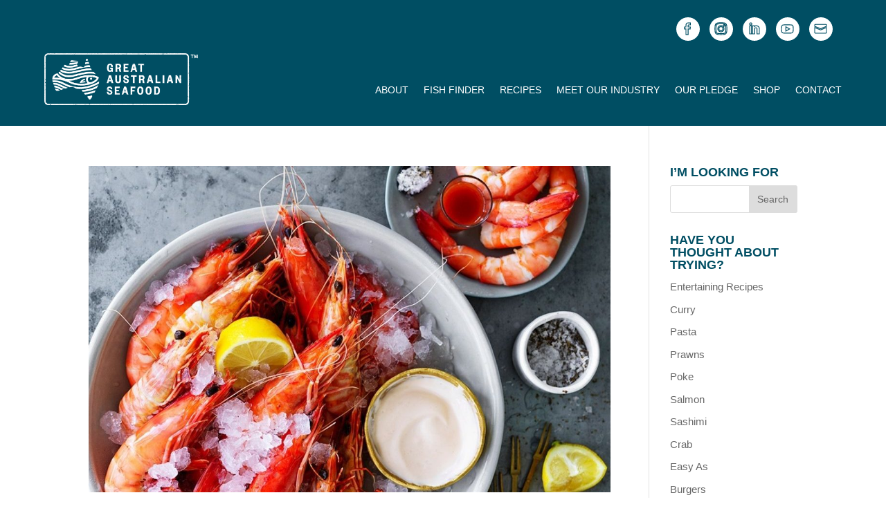

--- FILE ---
content_type: text/css
request_url: https://www.greataustralianseafood.com.au/wp-content/et-cache/366/et-core-unified-cpt-366-17628277561783.min.css
body_size: 1231
content:
.custom-header .et_pb_menu .et_pb_menu__wrap{justify-content:flex-end}.et_pb_section_0_tb_header.et_pb_section.custom-fixed-header{background:#004e63;background-color:#004e63!important}.custom-fixed-header .sm-row{display:none}.custom-fixed-header .logo{padding-top:20px}.custom-header .et_mobile_menu{margin-top:30px}.et_pb_social_media_follow li a.icon::before{-webkit-text-fill-color:white;-webkit-text-stroke-width:1.2px;-webkit-text-stroke-color:#004e63}.et-social-rss a.icon::before{content:'\e076'}@font-face{font-family:"DIN NEXT";font-display:swap;src:url("http://www.greataustralianseafood.com.au/wp-content/uploads/et-fonts/DINNextLTPro-Regular.ttf") format("truetype")}.et-db #et-boc .et-l .et_pb_section_0_tb_header{margin-top:0px;margin-bottom:0px;position:static!important;top:0px;right:auto;bottom:auto;left:0px}.et-db #et-boc .et-l .et_pb_section_0_tb_header.et_pb_section{padding-top:0px;padding-bottom:0px;background-color:#004e63!important}.et-db #et-boc .et-l .et_pb_row_0_tb_header,body.et-db #page-container .et-db #et-boc .et-l #et-boc .et-l .et_pb_row_0_tb_header.et_pb_row,body.et_pb_pagebuilder_layout.single.et-db #page-container #et-boc .et-l #et-boc .et-l .et_pb_row_0_tb_header.et_pb_row,body.et_pb_pagebuilder_layout.single.et_full_width_page.et-db #page-container #et-boc .et-l #et-boc .et-l .et_pb_row_0_tb_header.et_pb_row{width:90%;max-width:1215px}.et-db #et-boc .et-l .et_pb_row_1_tb_header,body.et-db #page-container .et-db #et-boc .et-l #et-boc .et-l .et_pb_row_1_tb_header.et_pb_row,body.et_pb_pagebuilder_layout.single.et-db #page-container #et-boc .et-l #et-boc .et-l .et_pb_row_1_tb_header.et_pb_row,body.et_pb_pagebuilder_layout.single.et_full_width_page.et-db #page-container #et-boc .et-l #et-boc .et-l .et_pb_row_1_tb_header.et_pb_row{width:90%;max-width:1215px}.et-db #et-boc .et-l .et_pb_sticky .et_pb_row_0_tb_header{transform:translateX(0px) translateY(0px)!important}.et-db #et-boc .et-l .et_pb_sticky .et_pb_menu_0_tb_header{transform:translateX(0px) translateY(0px)!important}.et-db #et-boc .et-l .et_pb_sticky .et_pb_image_0_tb_header{transform:translateX(0px) translateY(0px)!important}.et-db #et-boc .et-l .et_pb_sticky .et_pb_row_1_tb_header{transform:translateX(0px) translateY(0px)!important}.et-db #et-boc .et-l .et_pb_sticky .et_pb_social_media_follow_0_tb_header{transform:translateX(0px) translateY(0px)!important}.et-db #et-boc .et-l .et_pb_social_media_follow .et_pb_social_media_follow_network_0_tb_header.et_pb_social_icon .icon:before{color:rgba(0,0,0,0)}.et-db #et-boc .et-l .et_pb_social_media_follow .et_pb_social_media_follow_network_2_tb_header.et_pb_social_icon .icon:before{color:#ffffff}.et-db #et-boc .et-l .et_pb_menu_0_tb_header .et_pb_menu__icon.et_pb_menu__search-button,.et-db #et-boc .et-l .et_pb_menu_0_tb_header .et_pb_menu__icon.et_pb_menu__close-search-button{color:#ffffff}.et-db #et-boc .et-l .et_pb_menu_0_tb_header .mobile_nav .mobile_menu_bar:before{color:#ffffff}.et-db #et-boc .et-l .et_pb_social_media_follow_0_tb_header li.et_pb_social_icon a.icon:before{color:#ffffff}.et-db #et-boc .et-l .et_pb_social_media_follow .et_pb_social_media_follow_network_4_tb_header.et_pb_social_icon .icon:before{color:#ffffff}.et-db #et-boc .et-l .et_pb_social_media_follow .et_pb_social_media_follow_network_3_tb_header.et_pb_social_icon .icon:before{color:#ffffff}.et-db #et-boc .et-l .et_pb_menu_0_tb_header .et_pb_menu__icon.et_pb_menu__cart-button{color:#ffffff}.et-db #et-boc .et-l .et_pb_social_media_follow .et_pb_social_media_follow_network_1_tb_header.et_pb_social_icon .icon:before{color:#ffffff}.et-db #et-boc .et-l ul.et_pb_social_media_follow_0_tb_header{padding-top:25px!important;padding-right:10px!important;padding-bottom:10px!important;padding-left:10px!important}body.et-db #page-container #et-boc .et-l .et_pb_section ul.et_pb_social_media_follow_0_tb_header .follow_button{color:#004e63!important;border-radius:50%;letter-spacing:50%;font-size:20px;background-color:#ffffff}body.et-db #page-container #et-boc .et-l .et_pb_section ul.et_pb_social_media_follow_0_tb_header .follow_button:before,body.et-db #page-container #et-boc .et-l .et_pb_section ul.et_pb_social_media_follow_0_tb_header .follow_button:after{display:none!important}.et-db #et-boc .et-l .et_pb_social_media_follow_0_tb_header li a.icon:before{font-size:17px;line-height:34px;height:34px;width:34px}.et-db #et-boc .et-l .et_pb_social_media_follow_0_tb_header li a.icon{height:34px;width:34px}.et-db #et-boc .et-l .et_pb_row_1_tb_header{background-color:rgba(0,0,0,0);display:flex}.et-db #et-boc .et-l .et_pb_image_0_tb_header{width:100%;max-width:100%!important;text-align:center}.et-db #et-boc .et-l .et_pb_image_0_tb_header .et_pb_image_wrap,.et-db #et-boc .et-l .et_pb_image_0_tb_header img{width:100%}.et-db #et-boc .et-l .et_pb_menu_0_tb_header.et_pb_menu ul li a{text-transform:uppercase;color:#ffffff!important}.et-db #et-boc .et-l .et_pb_menu_0_tb_header.et_pb_menu{background-color:rgba(0,0,0,0)}.et-db #et-boc .et-l .et_pb_menu_0_tb_header.et_pb_menu .nav li ul.sub-menu a{color:#ffffff!important}.et-db #et-boc .et-l .et_pb_menu_0_tb_header.et_pb_menu ul li.current-menu-item a{color:#ffffff!important}.et-db #et-boc .et-l .et_pb_menu_0_tb_header.et_pb_menu .nav li ul{background-color:#004e63!important;border-color:#ffffff}.et-db #et-boc .et-l .et_pb_menu_0_tb_header.et_pb_menu .et_mobile_menu{border-color:#ffffff}.et-db #et-boc .et-l .et_pb_menu_0_tb_header.et_pb_menu .nav li ul.sub-menu li.current-menu-item a{color:rgba(255,255,255,0.85)!important}.et-db #et-boc .et-l .et_pb_menu_0_tb_header.et_pb_menu .et_mobile_menu,.et-db #et-boc .et-l .et_pb_menu_0_tb_header.et_pb_menu .et_mobile_menu ul{background-color:#004e63!important}.et-db #et-boc .et-l .et_pb_menu_0_tb_header .et_pb_menu_inner_container>.et_pb_menu__logo-wrap .et_pb_menu__logo,.et-db #et-boc .et-l .et_pb_menu_0_tb_header .et_pb_menu__logo-slot{width:auto;max-width:100%}.et-db #et-boc .et-l .et_pb_menu_0_tb_header .et_pb_menu_inner_container>.et_pb_menu__logo-wrap .et_pb_menu__logo img,.et-db #et-boc .et-l .et_pb_menu_0_tb_header .et_pb_menu__logo-slot .et_pb_menu__logo-wrap img{height:auto;max-height:none}.et-db #et-boc .et-l .et_pb_sticky .et_pb_social_media_follow_network_4_tb_header{transform:translateX(0px) translateY(0px)!important}.et-db #et-boc .et-l .et_pb_sticky .et_pb_column_2_tb_header{transform:translateX(0px) translateY(0px)!important}.et-db #et-boc .et-l .et_pb_sticky .et_pb_column_3_tb_header{transform:translateX(0px) translateY(0px)!important}.et-db #et-boc .et-l .et_pb_sticky .et_pb_social_media_follow_network_2_tb_header{transform:translateX(0px) translateY(0px)!important}.et-db #et-boc .et-l .et_pb_sticky .et_pb_social_media_follow_network_0_tb_header{transform:translateX(0px) translateY(0px)!important}.et-db #et-boc .et-l .et_pb_sticky .et_pb_social_media_follow_network_1_tb_header{transform:translateX(0px) translateY(0px)!important}.et-db #et-boc .et-l .et_pb_sticky .et_pb_column_0_tb_header{transform:translateX(0px) translateY(0px)!important}.et-db #et-boc .et-l .et_pb_sticky .et_pb_social_media_follow_network_3_tb_header{transform:translateX(0px) translateY(0px)!important}.et-db #et-boc .et-l .et_pb_sticky .et_pb_column_1_tb_header{transform:translateX(0px) translateY(0px)!important}.et-db #et-boc .et-l .et_pb_column_1_tb_header{border-radius:0 0 20px 20px;overflow:hidden}.et-db #et-boc .et-l .et_pb_social_media_follow_network_0_tb_header a.icon{background-color:#ffffff!important}.et-db #et-boc .et-l .et_pb_social_media_follow_network_2_tb_header a.icon{background-color:#ffffff!important}.et-db #et-boc .et-l .et_pb_social_media_follow_network_3_tb_header a.icon{background-color:#ffffff!important}.et-db #et-boc .et-l .et_pb_social_media_follow_network_1_tb_header a.icon{background-color:#ffffff!important}.et-db #et-boc .et-l .et_pb_social_media_follow_network_4_tb_header a.icon{background-color:#ffffff!important}.et-db #et-boc .et-l .et_pb_social_media_follow_network_0_tb_header.et_pb_social_icon a.icon{border-radius:50% 50% 50% 50%}.et-db #et-boc .et-l .et_pb_social_media_follow_network_2_tb_header.et_pb_social_icon a.icon{border-radius:50% 50% 50% 50%}.et-db #et-boc .et-l .et_pb_social_media_follow_network_1_tb_header.et_pb_social_icon a.icon{border-radius:50% 50% 50% 50%}.et-db #et-boc .et-l .et_pb_social_media_follow_network_4_tb_header.et_pb_social_icon a.icon{border-radius:50% 50% 50% 50%}.et-db #et-boc .et-l .et_pb_social_media_follow_network_3_tb_header.et_pb_social_icon a.icon{border-radius:50% 50% 50% 50%}.et-db #et-boc .et-l .et_pb_social_media_follow_network_3_tb_header{margin-right:3px!important;margin-left:3px!important}.et-db #et-boc .et-l .et_pb_social_media_follow_network_2_tb_header{margin-right:3px!important;margin-left:3px!important}.et-db #et-boc .et-l .et_pb_social_media_follow_network_0_tb_header{margin-right:3px!important;margin-left:3px!important}.et-db #et-boc .et-l .et_pb_social_media_follow_network_4_tb_header{margin-right:3px!important;margin-left:3px!important}.et-db #et-boc .et-l .et_pb_social_media_follow_network_1_tb_header{margin-right:3px!important;margin-left:3px!important}.et-db #et-boc .et-l .et_pb_row_0_tb_header.et_pb_row{padding-top:0px!important;padding-bottom:0px!important;margin-top:0px!important;margin-bottom:0px!important;margin-left:auto!important;margin-right:auto!important;padding-top:0px;padding-bottom:0px}.et-db #et-boc .et-l .et_pb_row_1_tb_header.et_pb_row{padding-top:0px!important;margin-top:0px!important;margin-left:auto!important;margin-right:auto!important;padding-top:0px}@media only screen and (min-width:981px){.et-db #et-boc .et-l ul.et_pb_social_media_follow_0_tb_header{max-width:320px;float:right}.et-db #et-boc .et-l .et_pb_column_2_tb_header{width:20%!important;margin-bottom:30px}.et-db #et-boc .et-l .et_pb_column_3_tb_header{width:80%!important;display:flex;flex-direction:column;justify-content:center}}@media only screen and (max-width:980px){.et-db #et-boc .et-l div.et_pb_section.et_pb_section_0_tb_header{background-image:initial!important}.et-db #et-boc .et-l .et_pb_section_0_tb_header{position:relative!important;top:0px;bottom:auto;left:0px;right:auto;transform:translateX(0px) translateY(0px)}body.logged-in.admin-bar.et-db #et-boc .et-l .et_pb_section_0_tb_header{top:0px}.et-db #et-boc .et-l .et_pb_section_0_tb_header.et_pb_section{background-color:#004e63!important}.et-db #et-boc .et-l ul.et_pb_social_media_follow_0_tb_header{float:none}.et-db #et-boc .et-l .et_pb_social_media_follow_0_tb_header li a.icon:before{font-size:16px;line-height:32px;height:32px;width:32px}.et-db #et-boc .et-l .et_pb_social_media_follow_0_tb_header li a.icon{height:32px;width:32px}.et-db #et-boc .et-l .et_pb_row_1_tb_header{display:flex}.et-db #et-boc .et-l .et_pb_column_3_tb_header{transform:translateX(0px) translateY(0px)}}@media only screen and (min-width:768px) and (max-width:980px){.et-db #et-boc .et-l .et_pb_column_2_tb_header{width:25%!important;margin-right:5%;margin-bottom:0px!important}.et-db #et-boc .et-l .et_pb_column_3_tb_header{width:70%!important;display:flex;flex-direction:column;justify-content:flex-end}}@media only screen and (max-width:767px){.et-db #et-boc .et-l div.et_pb_section.et_pb_section_0_tb_header{background-image:initial!important}.et-db #et-boc .et-l .et_pb_section_0_tb_header{transform:translateX(0px) translateY(0px)}.et-db #et-boc .et-l .et_pb_section_0_tb_header.et_pb_section{background-color:#004e63!important}.et-db #et-boc .et-l ul.et_pb_social_media_follow_0_tb_header{padding-top:10px!important;padding-right:5px!important;padding-left:5px!important}.et-db #et-boc .et-l .et_pb_social_media_follow_0_tb_header li a.icon:before{font-size:14px;line-height:28px;height:28px;width:28px}.et-db #et-boc .et-l .et_pb_social_media_follow_0_tb_header li a.icon{height:28px;width:28px}.et-db #et-boc .et-l .et_pb_row_1_tb_header{display:flex}.et-db #et-boc .et-l .et_pb_column_2_tb_header{width:60%!important;margin-bottom:0px!important}.et-db #et-boc .et-l .et_pb_column_3_tb_header{position:absolute!important;bottom:0px;top:auto;right:0px;left:auto;transform:translateX(0px) translateY(0px);width:100%!important;display:flex;flex-direction:column;justify-content:flex-end;margin-bottom:30px!important}body.logged-in.admin-bar.et-db #et-boc .et-l .et_pb_column_3_tb_header{top:auto}}